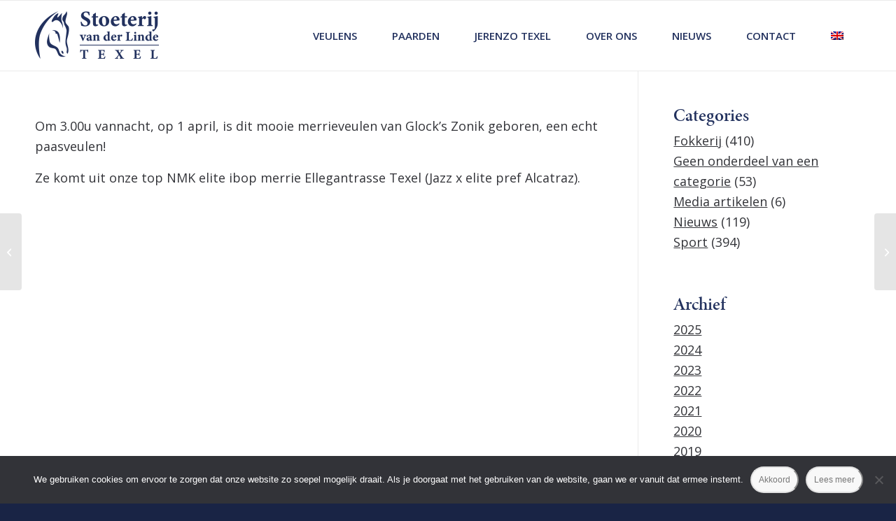

--- FILE ---
content_type: text/css
request_url: https://www.fokpaarden.nl/wp-content/themes/enfold-child/style.css?ver=7.1.3
body_size: 9476
content:
/*
Theme Name: Enfold Child
Description: A <a href='http://codex.wordpress.org/Child_Themes'>Child Theme</a> for the Enfold Wordpress Theme. If you plan to do a lot of file modifications we recommend to use this Theme instead of the original Theme. Updating wil be much easier then.
Version: 1.0
Author: Kriesi
Author URI: http://www.kriesi.at
Template: enfold
*/



h1, h2, h3, h4, h5, h6 {
	font-family: minion-pro-display, serif;
}

a {
	text-decoration: underline;
}



/* Classes */

.avia-section-small .content, .avia-section-small .sidebar { padding-top: 20px; padding-bottom: 20px;}
.avia-section-large .content, .avia-section-large .sidebar { padding-top: 95px; padding-bottom: 95px;}
.avia-section-huge .content,  .avia-section-huge .sidebar { padding-top: 130px; padding-bottom: 130px;}



.av-subheading {
	color: #98a1bb;
}

.av-subheading_above {
	margin-bottom: 0;
	color: #b7a995;
}



.template-page .entry-content-wrapper h1, .template-page .entry-content-wrapper h2 {
	letter-spacing: 0;
}



.widgettitle {
	letter-spacing: 0;
}



.avia-button.avia-size-small{
	padding: 6px 20px;
	font-size: 14px;
}

.avia-button.avia-size-medium{
	padding: 9px 30px;
	font-size: 16px;
}

.avia-button.avia-size-large{
	padding: 12px 50px;
	font-size: 18px;
}

.avia-button.avia-size-x-large{
	padding: 18px 100px;
	font-size: 22px;
}



#top .avia-button.avia-color-light {
	border-color: #656f8f;
}

#top .avia-button.avia-color-dark {
	color: #22315e;
	border-color: #b6b9c5;
}





/* Structure */

.av-main-nav > li > a {
	padding: 0 25px;
}

.av-main-nav ul {
	width: 280px;
	padding: 10px 30px;
	box-shadow: none;
}



#top .av-main-nav ul a {
	line-height: 18px;
	text-transform: uppercase;
	
}


.av-main-nav ul li {
	border-bottom: 1px solid #3e4763;
}

.av-main-nav ul li:last-child {
	border-bottom: 0;
}

.av-main-nav ul li a {
	border-right-width: 0;
	border-left-width: 0;
}

.av-main-nav ul li:last-child > a {
	border-bottom-width: 0;
}



div .av_one_third {
	width: 31.333333%;
	margin-left: 3%;
}

div .av_one_fourth {
	width: 22.0%;
	margin-left: 4%;
}



.av-masonry-entry {
    visibility: initial;
    opacity: 1;
}



#footer {
	padding: 70px 0 55px;
}



#socket {
	font-size: 16px;
}

#socket span {
	padding: 0 10px;
}





/* Custom */

.homeblok {
	font-family: minion-pro-display, serif;
}

@media only screen and (min-width: 768px) {
	
	.homeblok {
		margin-top: 250px;
		margin-bottom: -220px!important;
	}
	
}

.homeblok a {
	text-decoration: none!important;
	transition: color 0.2s;
}
.homeblok a:hover {
	color: #57648c!important;
}



.alternatief {}
.alternatief .av-subheading_above {
    color: #98a1bb;
	font-family: minion-pro-display, serif;
}



.pijl {}

.pijl .avia-button {
	padding: 9px 45px;
	padding-right: 60px;
	background: url(images/arrow.png) right 35px center no-repeat;
	background-size: 17px 12px;
	transition: all 0.2s;
}
.pijl .avia-button:hover {
	background-position: right 30px center;
}



#homenieuws .container {
	max-width: 1300px;
}

#ff-stream-1 .picture-item__inner {
	box-shadow: 0 0 1px 0 rgba(185, 189, 201)!important;
}

.shuffle--container {
	overflow: visible!important;
}

.ff-item .ff-item-bar {
	font-size: 14px!important;
}

.ff-loadmore-wrapper .ff-btn {
    margin: 60px 20px 0!important;
    padding: 5px 40px!important;
    background: #fff!important;
    color: #22315e!important;
    font-size: 16px!important;
    text-transform: none!important;
    border: 2px solid #22315e;
    border-radius: 50px!important;
}

.ff-sc-label2 .ff-wordpress .ff-icon:before, .ff-sc-label2 .ff-comments .ff-icon:before, .ff-sc-label2 .ff-posts .ff-icon:before {
	border-color: transparent #22315e transparent transparent!important;
}

.ff-wordpress .ff-icon-inner:after, .ff-posts .ff-icon-inner:after, .ff-comments .ff-icon-inner:after, .ff-type-wordpress:before, .ff-type-posts:before, .ff-type-comments:before {
	display: block;
	width: 30px;
	height: 30px;
	background: url(images/logo-flowflow.png) center no-repeat;
	background-size: 24px 24px;
	color: #000;
	content: " "!important;
}


/* --- Paarden */


.auction {
	position: absolute;
	top: 0;
	left: 0;
	padding: 5px 20px;
	background: #eeb416;
	color: #22315e;
	font: 18px minion-pro-display, serif;
}

.auction.single {
	left: auto;
	right: 0;
}



.avia-button.horsetelex {
	margin: -5px 0 40px;
	padding-left: 50px;
	background: url(images/horsetelex.png) 25px center no-repeat!important;
	background-size: 14px 18px!important;
}

#top #wrap_all .main_color h4, #top #wrap_all .alternate_color h4 {
    font-size: 18px;
}

#top #wrap_all .main_color h6, #top #wrap_all .alternate_color h6 {
    font-size: 15px;
}


#horses {
	margin-bottom: 0;
}

#horses .av-special-heading {
	margin-top: 0;
}



#horses .horse-wrapper {
	margin-bottom: 3%;
}

#horses .horse-wrapper .shadow {
	padding: 375px 30px 30px;
	background: url(images/shadow.png) center bottom repeat-x;
}

#horses .horse-wrapper .shadow h4 {
	text-transform: uppercase!important;
}

#horses .horse-wrapper .shadow p {
	margin: 0;
}

#horses .horse-wrapper .shadow img {
	margin: 0 5px;
}



#horse-nav {
	font-weight: 600;
	font-size: 14px;
	text-transform: uppercase;
}

#horse-nav a {
	background-size: 17px 12px!important;
	color: #22315e;
	text-decoration: none;
	transition: all 0.2s;
}

#horse-nav a.prev {
	padding-left: 28px;
	background: url(images/arrow-back.png) left center no-repeat;
}
#horse-nav a.prev:hover {
	background-position: left 3px center;
}

#horse-nav a.next {
	padding-right: 28px;
	background: url(images/arrow.png) right center no-repeat;
}
#horse-nav a.next:hover {
	background-position: right 3px center;
}



#horse-slider {
	float: left;
	width: 100%;
	margin-bottom: 0;
}

#horse-slider .flexslider {
	margin-bottom: 0;
}

.flexslider .slides img {
	width: auto;
	margin: 0 auto;
}

.flexslider .slides .video-wrapper {
	position: relative;
	max-width: 100%;
	height: 0;
	padding-bottom: 56.25%; /* 16:9 */
	padding-bottom: 61.5%;
	overflow: hidden;
}

.flexslider .slides .video-wrapper iframe {
	position: absolute;
	top: 0;
	left: 0;
	width: 100%;
	height: 100%;
}

#horse-slider .flexslider .flex-direction-nav li {
	margin: 0;
	padding: 0;
	list-style: none;
}



#horse-name {}

#horse-name h3 {
	font-size: 24px;
}

#horse-name .av-subheading {
	margin: 10px 0 25px;
	color: #fff;
	font: 20px minion-pro-display, serif;
	opacity: 1;
}

#horse-name .av-subheading img {
	margin: 0 5px;
}



#horse-data {
	width: 100%;
	margin-bottom: 30px;
	color: #fff;
}

#horse-data li {
	margin-left: 0;
	padding: 4px 0;
}

#horse-data span {
	display: inline-block;
	width: 150px;
	color: #8fa1d6;
}

#horse-buttons {}

#horse-buttons .avia-button {
	padding: 9px 35px;
	padding-right: 55px;
	background: url(images/arrow-white.png) right 25px center no-repeat!important;
	background-size: 17px 12px!important;
	transition: all 0.2s;
}
#horse-buttons .avia-button:first-child {
	margin-right: 20px;
}
#horse-buttons .avia-button:hover {
	background-position: right 20px center!important;
}



#horse-content {
    width: 100%;
    margin-bottom: 50px;
}

#horse-video {
	float: left;
	width: 100%;
	margin-bottom: 0;
}



#horse-familytree {
    margin-bottom: 0;
}

#horse-familytree h2 {
	float: left;
    margin-bottom: 45px;
}

#horse-familytree .table-responsive table {
	background: transparent;
}

#horse-familytree .table-responsive table tr {
	background: transparent;
}

#horse-familytree .table-responsive table tr td {
    color: #484c4f;
	font-size: 16px;
    text-align: left;
    border: 0;
	border-bottom: 1px solid #c9d2d8;
}
#horse-familytree .table-responsive table tr:first-child td {
	border-top: 1px solid #c9d2d8;
}

#horse-familytree .table-responsive table tr td strong {
    color: #114a75;
}



.avia-content-slider .slide-image {
    border-radius: 0px!important;
    max-height: 190px;
}

.html_modern-blog .avia-content-slider .slide-entry-title {
    font-size: 22px!important;
    letter-spacing: 1px;
    line-height: 26px;
    margin-bottom:0px;
    padding: 5px, 0;
}

.html_modern-blog #top .post-entry .blog-categories {
    display: none;
}

.html_elegant-blog .avia-content-slider .read-more-link {
    position: relative;
    font-size: 16px;
}

.html_elegant-blog #top .post-entry .post-meta-infos, .html_elegant-blog .avia-content-slider .slide-meta {
    font-size: 15px;
    color: #d3d3d3;
    padding: 10px 0;
    border-color: #EBEBEB;
    border-top-width: 0px;
    border-top-style: solid;
    border-bottom-width: 1px;
    border-bottom-style: solid;
    margin-top: 0px!important;
}

.avia-content-slider-inner .entry-content-header {
    min-height:110px;
}

.avia-content-slider .slide-entry-excerpt {
    display: none;
}

.av-language-switch-item {
    display:none!important;
}





/* Responsive */

@media only screen and (min-width: 990px) {
	
	.header_color .main_menu ul ul {
		background-color: #192445!important;
	}
	
}

@media only screen and (min-width: 768px) {
	
	#horses .horse-wrapper .shadow {
	    min-height: 518px;
    }
	
}

@media only screen and (min-width: 480px) and (max-width: 767px) {
	
	body.tax-horse-category .responsive #top #wrap_all .flex_column, body.post-type-archive-horse .responsive #top #wrap_all .flex_column {
		width: 48%;
		margin-left: 4%;
	}
	
	body.tax-horse-category .responsive #top #wrap_all .flex_column.first, body.tax-horse-category .responsive #top #wrap_all .flex_column:nth-child(2n+1), body.post-type-archive-horse .responsive #top #wrap_all .flex_column.first, body.post-type-archive-horse .responsive #top #wrap_all .flex_column:nth-child(2n+1) {
		margin-left: 0;
	}
	
}

--- FILE ---
content_type: text/css
request_url: https://www.fokpaarden.nl/wp-content/uploads/dynamic_avia/avia_posts_css/post-2058.css?ver=ver-1767699519
body_size: -28
content:
.flex_column.av-2kfdje-02a4676b158ec1cfa03db71582b92ce6{
border-radius:0px 0px 0px 0px;
padding:0px 0px 0px 0px;
}

